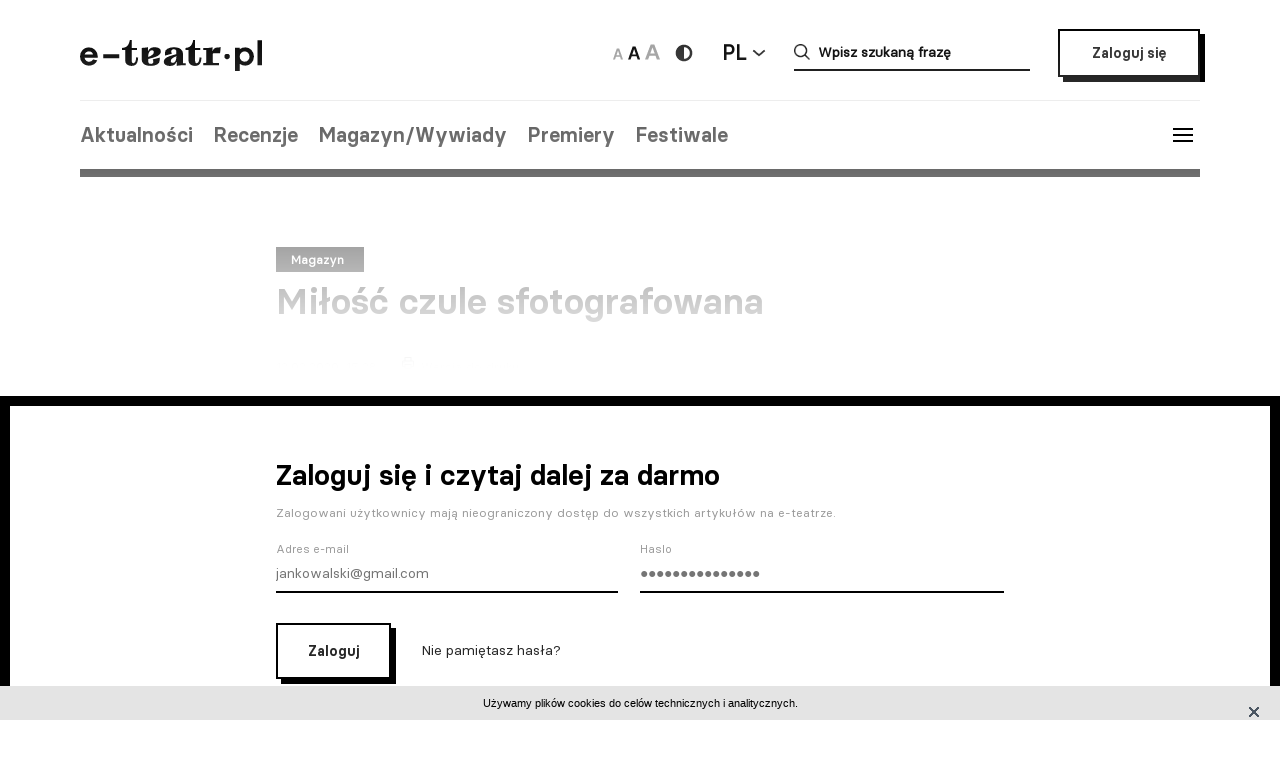

--- FILE ---
content_type: image/svg+xml
request_url: https://e-teatr.pl/ETeatr/img/a-medium.svg
body_size: -313
content:
<svg width="14" height="15" viewBox="0 0 14 15" fill="none" xmlns="http://www.w3.org/2000/svg">
<path d="M3.58566 14.5H1.07104L5.64942 1.5H8.55774L13.1425 14.5H10.6279L7.15438 4.16602H7.05278L3.58566 14.5ZM3.66821 9.40283H10.5263V11.2944H3.66821V9.40283Z" fill="#9F9F9F"/>
</svg>
